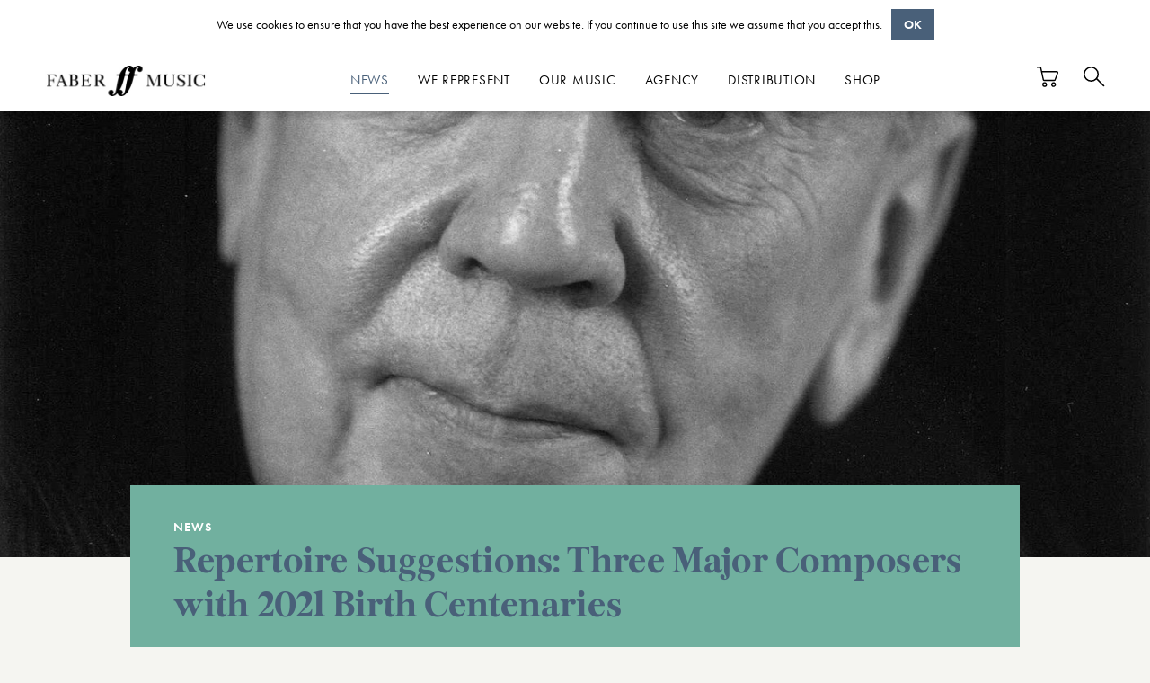

--- FILE ---
content_type: text/html; charset=utf-8
request_url: https://www.fabermusic.com/news/repertoire-suggestions-three-major-composers-with-2021-birth-centenaries22012021
body_size: 16080
content:
<!DOCTYPE html><html lang="en"><head><link rel="preconnect" href="https://use.typekit.net" crossorigin=""><link rel="preconnect" href="https://fonts.gstatic.com" crossorigin="">
    <script>
      window.dataLayer = window.dataLayer || [];
      function gtag() {
        dataLayer.push(arguments);
      }
    </script>
    <!-- Google Tag Manager -->
    <script>
      (function (w, d, s, l, i) {
        w[l] = w[l] || [];
        w[l].push({ 'gtm.start': new Date().getTime(), event: 'gtm.js' });
        var f = d.getElementsByTagName(s)[0],
          j = d.createElement(s),
          dl = l != 'dataLayer' ? '&l=' + l : '';
        j.async = true;
        j.src = 'https://www.googletagmanager.com/gtm.js?id=' + i + dl;
        f.parentNode.insertBefore(j, f);
      })(window, document, 'script', 'dataLayer', 'GTM-5MC4MF4');
    </script>
    <!-- End Google Tag Manager -->

    <meta charset="utf-8">

    <base href="/">

    <meta name="viewport" content="width=device-width, initial-scale=1">
    <link rel="icon" type="image/x-icon" href="favicon.ico">
    <style type="text/css">@import url("https://p.typekit.net/p.css?s=1&k=dpp4zbj&ht=tk&f=10884.10885.15586.15587&a=687439&app=typekit&e=css");@font-face {font-family:"futura-pt";src:url("https://use.typekit.net/af/9b05f3/000000000000000000013365/27/l?primer=7cdcb44be4a7db8877ffa5c0007b8dd865b3bbc383831fe2ea177f62257a9191&fvd=n4&v=3") format("woff2"),url("https://use.typekit.net/af/9b05f3/000000000000000000013365/27/d?primer=7cdcb44be4a7db8877ffa5c0007b8dd865b3bbc383831fe2ea177f62257a9191&fvd=n4&v=3") format("woff"),url("https://use.typekit.net/af/9b05f3/000000000000000000013365/27/a?primer=7cdcb44be4a7db8877ffa5c0007b8dd865b3bbc383831fe2ea177f62257a9191&fvd=n4&v=3") format("opentype");font-display:auto;font-style:normal;font-weight:400;font-stretch:normal;}@font-face {font-family:"futura-pt";src:url("https://use.typekit.net/af/cf3e4e/000000000000000000010095/27/l?primer=7cdcb44be4a7db8877ffa5c0007b8dd865b3bbc383831fe2ea177f62257a9191&fvd=i4&v=3") format("woff2"),url("https://use.typekit.net/af/cf3e4e/000000000000000000010095/27/d?primer=7cdcb44be4a7db8877ffa5c0007b8dd865b3bbc383831fe2ea177f62257a9191&fvd=i4&v=3") format("woff"),url("https://use.typekit.net/af/cf3e4e/000000000000000000010095/27/a?primer=7cdcb44be4a7db8877ffa5c0007b8dd865b3bbc383831fe2ea177f62257a9191&fvd=i4&v=3") format("opentype");font-display:auto;font-style:italic;font-weight:400;font-stretch:normal;}@font-face {font-family:"futura-pt";src:url("https://use.typekit.net/af/c4c302/000000000000000000012192/27/l?primer=7cdcb44be4a7db8877ffa5c0007b8dd865b3bbc383831fe2ea177f62257a9191&fvd=n6&v=3") format("woff2"),url("https://use.typekit.net/af/c4c302/000000000000000000012192/27/d?primer=7cdcb44be4a7db8877ffa5c0007b8dd865b3bbc383831fe2ea177f62257a9191&fvd=n6&v=3") format("woff"),url("https://use.typekit.net/af/c4c302/000000000000000000012192/27/a?primer=7cdcb44be4a7db8877ffa5c0007b8dd865b3bbc383831fe2ea177f62257a9191&fvd=n6&v=3") format("opentype");font-display:auto;font-style:normal;font-weight:600;font-stretch:normal;}@font-face {font-family:"futura-pt";src:url("https://use.typekit.net/af/1b297b/000000000000000000012193/27/l?primer=7cdcb44be4a7db8877ffa5c0007b8dd865b3bbc383831fe2ea177f62257a9191&fvd=i6&v=3") format("woff2"),url("https://use.typekit.net/af/1b297b/000000000000000000012193/27/d?primer=7cdcb44be4a7db8877ffa5c0007b8dd865b3bbc383831fe2ea177f62257a9191&fvd=i6&v=3") format("woff"),url("https://use.typekit.net/af/1b297b/000000000000000000012193/27/a?primer=7cdcb44be4a7db8877ffa5c0007b8dd865b3bbc383831fe2ea177f62257a9191&fvd=i6&v=3") format("opentype");font-display:auto;font-style:italic;font-weight:600;font-stretch:normal;}.tk-futura-pt{font-family:"futura-pt",sans-serif;}</style>

    <style type="text/css">@font-face{font-family:'Material Icons';font-style:normal;font-weight:400;src:url(https://fonts.gstatic.com/s/materialicons/v145/flUhRq6tzZclQEJ-Vdg-IuiaDsNcIhQ8tQ.woff2) format('woff2');}.material-icons{font-family:'Material Icons';font-weight:normal;font-style:normal;font-size:24px;line-height:1;letter-spacing:normal;text-transform:none;display:inline-block;white-space:nowrap;word-wrap:normal;direction:ltr;-webkit-font-feature-settings:'liga';-webkit-font-smoothing:antialiased;}</style>

    <script>
      WebFontConfig = {
        google: {
          families: ['Roboto:100,100i,300,300i,400,400i,500,500i,700,700i'],
        },
      };

      (function (d) {
        var wf = d.createElement('script'),
          s = d.scripts[0];
        wf.src =
          'https://ajax.googleapis.com/ajax/libs/webfont/1.6.26/webfont.js';
        wf.async = true;
        s.parentNode.insertBefore(wf, s);
      })(document);
    </script>
  <style>:root{--swiper-theme-color:#007aff}:root{--swiper-navigation-size:44px}html{line-height:1.15;-webkit-text-size-adjust:100%}body{margin:0}*{box-sizing:border-box}*:before,*:after{box-sizing:inherit}html{height:100%;font-size:62.5%;background-color:#f5f5f1;color:#454d51}body{display:flex;flex-flow:column}body,app-root{min-height:100vh}body{font-weight:400;font-size:2rem;line-height:1.5;font-family:sans-serif;margin-left:auto;margin-right:auto}body{font-size:14px;max-width:2000px;margin:0 auto;font-family:futura-pt,sans-serif;font-weight:400;line-height:1.5}@media screen and (min-width: 768px){body{font-size:calc(14px + 2 * ((100vw - 768px) / 412))}}@media screen and (min-width: 1180px){body{font-size:16px}}</style><style>:root{--swiper-theme-color:#007aff}:root{--swiper-navigation-size:44px}@media (min-width: 1024px){.desktop-hidden{display:none!important}}html{line-height:1.15;-webkit-text-size-adjust:100%}body{margin:0}main{display:block}h1{font-size:2em;margin:.67em 0}a{background-color:transparent}strong{font-weight:bolder}button,input{font-family:inherit;font-size:100%;line-height:1.15;margin:0}button,input{overflow:visible}button{text-transform:none}button,[type=submit]{-webkit-appearance:button}button::-moz-focus-inner,[type=submit]::-moz-focus-inner{border-style:none;padding:0}button:-moz-focusring,[type=submit]:-moz-focusring{outline:1px dotted ButtonText}[type=search]{-webkit-appearance:textfield;outline-offset:-2px}[type=search]::-webkit-search-decoration{-webkit-appearance:none}article,footer,header,main,nav,section{display:block}button{border-width:0;border-radius:0}input{font-family:inherit}svg{display:block;max-width:100%}svg{max-height:100%}svg:not(:root){overflow:visible}input[type=search]{-webkit-appearance:none}[class^=icon--]:before{margin-right:.25em}[class^=icon--]:after{margin-left:.25em}.icon--search{background-position:center center;background-size:contain;background-repeat:no-repeat;display:inline-block}.icon--search:before{display:inline-block;width:24px;content:url("data:image/svg+xml,%3Csvg xmlns='http://www.w3.org/2000/svg' width='24.43' height='23.43' viewBox='0 0 24.43 23.43'%3E%3Cg%3E%3Cpath fill='%23000000' d='M8.8,17.6a8.8,8.8,0,1,1,8.8-8.8A8.8,8.8,0,0,1,8.8,17.6Zm0-1.6A7.2,7.2,0,1,0,1.6,8.8,7.2,7.2,0,0,0,8.8,16Z'/%3E%3Cpolygon fill='%23000000' points='14.17 14.3 15.3 13.17 24.43 22.3 23.3 23.43 14.17 14.3'/%3E%3C/g%3E%3C/svg%3E")}.icon--basket{background-position:center center;background-size:contain;background-repeat:no-repeat;display:inline-block}.icon--basket:before{display:inline-block;width:26px;content:url("data:image/svg+xml,%3Csvg xmlns='http://www.w3.org/2000/svg' width='24' height='23' viewBox='0 0 24.25 22.79'%3E%3Cg%3E%3Cpath d='M0,.7H4.32l3.05,14a1,1,0,0,0,1,.79H19.6a1,1,0,0,0,.94-.65L23.49,7a1,1,0,0,0-.58-1.29.92.92,0,0,0-.36-.07h-17' fill='none' stroke='%23000000' stroke-width='1.4'/%3E%3Ccircle cx='8.87' cy='20.09' r='2' fill='none' stroke='%23000000' stroke-width='1.4'/%3E%3Ccircle cx='18.87' cy='20.09' r='2' fill='none' stroke='%23000000' stroke-width='1.4'/%3E%3C/g%3E%3C/svg%3E")}.icon--search{background-position:center center;background-size:contain;background-repeat:no-repeat;display:inline-block}.icon--search:before{display:inline-block;width:24px;content:url("data:image/svg+xml,%3Csvg xmlns='http://www.w3.org/2000/svg' width='24.43' height='23.43' viewBox='0 0 24.43 23.43'%3E%3Cg%3E%3Cpath fill='%23000000' d='M8.8,17.6a8.8,8.8,0,1,1,8.8-8.8A8.8,8.8,0,0,1,8.8,17.6Zm0-1.6A7.2,7.2,0,1,0,1.6,8.8,7.2,7.2,0,0,0,8.8,16Z'/%3E%3Cpolygon fill='%23000000' points='14.17 14.3 15.3 13.17 24.43 22.3 23.3 23.43 14.17 14.3'/%3E%3C/g%3E%3C/svg%3E")}.icon--menu{background-position:center center;background-size:contain;background-repeat:no-repeat;display:inline-block}.icon--menu:before{display:inline-block;width:24px;content:url("data:image/svg+xml,%3Csvg xmlns='http://www.w3.org/2000/svg' viewBox='0 0 19.08 14.42'%3E%3Cg%3E%3Crect fill='%23000000' x='0.25' width='18.58' height='1.83'/%3E%3Cellipse cx='0.25' cy='0.92' rx='0.25' ry='0.92'/%3E%3Cellipse cx='18.83' cy='0.92' rx='0.24' ry='0.92'/%3E%3Crect fill='%23000000' x='0.25' y='6.29' width='18.58' height='1.83'/%3E%3Cellipse cx='0.25' cy='7.21' rx='0.25' ry='0.92'/%3E%3Cellipse cx='18.84' cy='7.21' rx='0.24' ry='0.92'/%3E%3Crect fill='%23000000' x='0.25' y='12.58' width='18.58' height='1.83'/%3E%3Cellipse cx='0.25' cy='13.5' rx='0.25' ry='0.92'/%3E%3Cellipse cx='18.84' cy='13.5' rx='0.24' ry='0.92'/%3E%3C/g%3E%3C/svg%3E")}[role=banner] .icon--basket,[role=banner] .icon--search,[role=banner] .icon--menu{font-size:0}@supports (filter: brightness(1)){[role=banner] .icon--basket,[role=banner] .icon--search,[role=banner] .icon--menu{filter:brightness(1)}}@supports (filter: brightness(1)){[role=banner] .icon--basket:hover,[role=banner] .icon--basket:focus,[role=banner] .icon--search:hover,[role=banner] .icon--search:focus,[role=banner] .icon--menu:hover,[role=banner] .icon--menu:focus{filter:invert(34%) sepia(14%) saturate(1042%) hue-rotate(171deg) brightness(99%) contrast(89%)}}@media (min-width: 1024px){[role=banner] .icon--menu{display:none}}[role=banner] .icon--menu{font-size:inherit}[class*=icon--social]{font-size:0;background-position:center center;background-size:contain;background-repeat:no-repeat;display:inline-block}[class*=icon--social]:before{display:inline-block;display:inline-flex;justify-content:center;align-items:center;width:40px;height:40px;font-size:1em;background:#496079;border-radius:50%;vertical-align:middle}[class*=icon--social][class*=--twitter]:before{content:url("data:image/svg+xml,%3Csvg xmlns='http://www.w3.org/2000/svg' viewBox='0 0 512 512' width='18' height='18'%3E%3Cpath fill='%23ffffff' d='M459.37 151.716c.325 4.548.325 9.097.325 13.645 0 138.72-105.583 298.558-298.558 298.558-59.452 0-114.68-17.219-161.137-47.106 8.447.974 16.568 1.299 25.34 1.299 49.055 0 94.213-16.568 130.274-44.832-46.132-.975-84.792-31.188-98.112-72.772 6.498.974 12.995 1.624 19.818 1.624 9.421 0 18.843-1.3 27.614-3.573-48.081-9.747-84.143-51.98-84.143-102.985v-1.299c13.969 7.797 30.214 12.67 47.431 13.319-28.264-18.843-46.781-51.005-46.781-87.391 0-19.492 5.197-37.36 14.294-52.954 51.655 63.675 129.3 105.258 216.365 109.807-1.624-7.797-2.599-15.918-2.599-24.04 0-57.828 46.782-104.934 104.934-104.934 30.213 0 57.502 12.67 76.67 33.137 23.715-4.548 46.456-13.32 66.599-25.34-7.798 24.366-24.366 44.833-46.132 57.827 21.117-2.273 41.584-8.122 60.426-16.243-14.292 20.791-32.161 39.308-52.628 54.253z'/%3E%3C/svg%3E")}[class*=icon--social][class*=--youtube]:before{content:url("data:image/svg+xml,%3Csvg xmlns='http://www.w3.org/2000/svg' viewBox='0 0 576 512' width='19.8' height='19.8'%3E%3Cpath fill='%23ffffff' d='M549.655 124.083c-6.281-23.65-24.787-42.276-48.284-48.597C458.781 64 288 64 288 64S117.22 64 74.629 75.486c-23.497 6.322-42.003 24.947-48.284 48.597-11.412 42.867-11.412 132.305-11.412 132.305s0 89.438 11.412 132.305c6.281 23.65 24.787 41.5 48.284 47.821C117.22 448 288 448 288 448s170.78 0 213.371-11.486c23.497-6.321 42.003-24.171 48.284-47.821 11.412-42.867 11.412-132.305 11.412-132.305s0-89.438-11.412-132.305zm-317.51 213.508V175.185l142.739 81.205-142.739 81.201z'/%3E%3C/svg%3E")}[class*=icon--social][class*=--facebook]:before{content:url("data:image/svg+xml,%3Csvg xmlns='http://www.w3.org/2000/svg' viewBox='0 0 264 512' width='18' height='18'%3E%3Cpath fill='%23ffffff' d='M76.7 512V283H0v-91h76.7v-71.7C76.7 42.4 124.3 0 193.8 0c33.3 0 61.9 2.5 70.2 3.6V85h-48.2c-37.8 0-45.1 18-45.1 44.3V192H256l-11.7 91h-73.6v229'/%3E%3C/svg%3E")}[class*=icon--social][class*=--instagram]:before{content:url("data:image/svg+xml,%3Csvg xmlns='http://www.w3.org/2000/svg' viewBox='0 0 512 512' width='18' height='18'%3E%3Cpath fill='%23ffffff' d='M510.9,149.7c0.8,21.3,1.1,56.8,1.1,106.3s-0.6,85.1-1.7,106.9s-4.4,40.6-9.7,56.6c-6.9,19-17.3,35.6-31.4,49.7s-30.7,24.6-49.7,31.4c-16,5.3-34.9,8.6-56.6,9.7S305.5,512,256,512s-85.1-0.6-106.9-1.7s-40.6-4.8-56.6-10.9c-19-6.1-35.6-16.2-49.7-30.3s-24.6-30.7-31.4-49.7c-5.3-16-8.6-34.9-9.7-56.6S0,305.5,0,256s0.6-85.1,1.7-106.9s4.4-40.6,9.7-56.6c6.9-19,17.3-35.6,31.4-49.7s30.7-24.6,49.7-31.4c16-5.3,34.9-8.6,56.6-9.7S206.5,0,256,0s85.1,0.6,106.9,1.7s40.6,4.4,56.6,9.7c19,6.9,35.6,17.3,49.7,31.4s24.6,30.7,31.4,49.7C505.9,108.6,509.3,127.6,510.9,149.7z M456,406.9c4.6-13,7.6-33.5,9.1-61.7c0.8-16.8,1.1-40.4,1.1-70.9v-36.6c0-31.2-0.4-54.9-1.1-70.9c-1.5-29-4.6-49.5-9.1-61.7c-9.1-23.6-25.5-40-49.1-49.1c-12.2-4.6-32.8-7.6-61.7-9.1c-16.8-0.8-40.4-1.1-70.9-1.1h-36.6c-30.5,0-54.1,0.4-70.9,1.1c-28.2,1.5-48.8,4.6-61.7,9.1c-23.6,9.1-40,25.5-49.1,49.1c-4.6,12.2-7.6,32.8-9.1,61.7c-0.8,16.8-1.1,40.4-1.1,70.9v36.6c0,30.5,0.4,54.1,1.1,70.9c1.5,28.2,4.6,48.8,9.1,61.7c9.9,23.6,26.3,40,49.1,49.1c13,4.6,33.5,7.6,61.7,9.1c16.8,0.8,40.4,1.1,70.9,1.1h36.6c31.2,0,54.9-0.4,70.9-1.1c29-1.5,49.5-4.6,61.7-9.1C430.5,446.1,446.9,429.7,456,406.9z M256,124.6c23.6,0,45.5,5.9,65.7,17.7c20.2,11.8,36.2,27.8,48,48c11.8,20.2,17.7,42.1,17.7,65.7s-5.9,45.5-17.7,65.7c-11.8,20.2-27.8,36.2-48,48c-20.2,11.8-42.1,17.7-65.7,17.7s-45.5-5.9-65.7-17.7c-20.2-11.8-36.2-27.8-48-48c-11.8-20.2-17.7-42.1-17.7-65.7s5.9-45.5,17.7-65.7s27.8-36.2,48-48S232.4,124.6,256,124.6z M256,341.7c23.6,0,43.8-8.4,60.6-25.1c16.8-16.8,25.1-37,25.1-60.6s-8.4-43.8-25.1-60.6c-16.8-16.8-37-25.1-60.6-25.1s-43.8,8.4-60.6,25.1s-25.1,37-25.1,60.6s8.4,43.8,25.1,60.6C212.2,333.3,232.4,341.7,256,341.7z M424,118.9c0-8.4-3-15.6-9.1-21.7S401.5,88,393.1,88s-15.6,3-21.7,9.1c-6.1,6.1-9.1,13.3-9.1,21.7s3,15.6,9.1,21.7c6.1,6.1,13.3,9.1,21.7,9.1s15.4-3,21.1-9.1C420,134.5,423.2,127.2,424,118.9z'/%3E%3C/svg%3E")}*{box-sizing:border-box}*:before,*:after{box-sizing:inherit}html{height:100%;font-size:62.5%;background-color:#f5f5f1;color:#454d51}body{display:flex;flex-flow:column}body,app-site,app-root,main{min-height:100vh}@supports (display: grid){app-site{display:grid;grid-template:auto auto 1fr auto/100%}}body{font-weight:400;font-size:2rem;line-height:1.5;font-family:sans-serif;margin-left:auto;margin-right:auto}main{min-height:100%}@font-face{font-family:burgess;src:url(burgess-regular-pro.80e541cb9bd79323.eot);src:url(burgess-regular-pro.80e541cb9bd79323.eot?#iefix) format("embedded-opentype"),url(burgess-regular-pro.1f24534e3c94b86b.woff2) format("woff2"),url(burgess-regular-pro.cf2beac1ca40682c.woff) format("woff"),url(burgess-regular-pro.5d71445bca34703a.ttf) format("truetype");font-weight:400;font-style:normal}@font-face{font-family:burgess;src:url(burgess-italic-pro.a7b67a43fbfcb551.eot);src:url(burgess-italic-pro.a7b67a43fbfcb551.eot?#iefix) format("embedded-opentype"),url(burgess-italic-pro.0c5b3a9f5387d417.woff2) format("woff2"),url(burgess-italic-pro.6150db6c8f349d1b.woff) format("woff"),url(burgess-italic-pro.c94482a74201042c.ttf) format("truetype");font-weight:400;font-style:italic}@font-face{font-family:burgess;src:url(burgess-semibold-italic-pro.11b573fe4eb068f7.eot);src:url(burgess-semibold-italic-pro.11b573fe4eb068f7.eot?#iefix) format("embedded-opentype"),url(burgess-semibold-italic-pro.67ecf59b555e38ab.woff2) format("woff2"),url(burgess-semibold-italic-pro.865abf29c2e2eb7c.woff) format("woff"),url(burgess-semibold-italic-pro.219c3a187944862e.ttf) format("truetype");font-weight:500;font-style:italic}@font-face{font-family:burgess;src:url(burgess-semibold-pro.7d5fd8a71b431987.eot);src:url(burgess-semibold-pro.7d5fd8a71b431987.eot?#iefix) format("embedded-opentype"),url(burgess-semibold-pro.4c0790a16cce090c.woff2) format("woff2"),url(burgess-semibold-pro.623001e48d0288e1.woff) format("woff"),url(burgess-semibold-pro.337db65a650cdbb0.ttf) format("truetype");font-weight:500;font-style:normal}@font-face{font-family:burgess;src:url(burgess-bold-italic-pro.686914d899a68367.eot);src:url(burgess-bold-italic-pro.686914d899a68367.eot?#iefix) format("embedded-opentype"),url(burgess-bold-italic-pro.e8c6985456f9bbcf.woff2) format("woff2"),url(burgess-bold-italic-pro.495718440678bf75.woff) format("woff"),url(burgess-bold-italic-pro.87274c23bf63b2b7.ttf) format("truetype");font-weight:600;font-style:italic}@font-face{font-family:burgess;src:url(burgess-bold-pro.682013e3373f9bb1.eot);src:url(burgess-bold-pro.682013e3373f9bb1.eot?#iefix) format("embedded-opentype"),url(burgess-bold-pro.a49ab0cdb26ab62e.woff2) format("woff2"),url(burgess-bold-pro.e104ddcbe417b8ec.woff) format("woff"),url(burgess-bold-pro.a70499bb683e8c5d.ttf) format("truetype");font-weight:600;font-style:normal}body{font-size:14px;max-width:2000px;margin:0 auto;font-family:futura-pt,sans-serif;font-weight:400;line-height:1.5}@media screen and (min-width: 768px){body{font-size:calc(14px + 2 * ((100vw - 768px) / 412))}}@media screen and (min-width: 1180px){body{font-size:16px}}h1,h2{margin:0 0 .5em;font-family:burgess,serif;font-weight:700}h1{font-size:2.25em;line-height:.9166666667}h2{font-size:2em;line-height:1.2352941176}p{margin:0 0 1em}a{-webkit-text-decoration-skip:ink;text-decoration-skip-ink:auto}p a,app-news-article-template .post a{color:#71b09f}p a:hover,p a:focus,app-news-article-template .post a:hover,app-news-article-template .post a:focus{color:#f8d268}[class^=wrapper]{width:95%;max-width:1180px;margin-left:auto;margin-right:auto}app-header{position:sticky;top:0;left:0;z-index:90}[role=banner]{position:relative;z-index:90;left:0;top:0;max-width:100%;width:100%;background:white}[role=banner] .header__main{position:relative;width:100%}[role=banner] .header__main>div{display:flex;justify-content:space-between}[role=banner] .header__main .inner{width:95%;max-width:1180px;margin-left:auto;margin-right:auto}[role=banner] .header__main:after{content:"";position:absolute;top:100%;left:0;width:100%;height:10px;background:linear-gradient(to bottom,rgba(0,0,0,.15) 0%,rgba(0,0,0,0) 100%);z-index:2}@media (min-width: 1024px){[role=banner] .inner{width:95%;max-width:1180px;margin-left:auto;margin-right:auto;justify-content:flex-start}}[role=banner] .logo{flex-shrink:0;width:39px;height:4em;margin-right:auto;display:flex}[role=banner] .logo svg{height:auto;order:-1}@media (min-width: 768px){[role=banner] .logo{align-self:center;width:180px;background-size:contain;background-repeat:no-repeat;background-position:center;background-image:url(logo.eb63a02cfaacd47d.png)}[role=banner] .logo svg{display:none}}@media (min-width: 1024px){[role=banner] .logo{max-width:16%}}.header__title{font-size:1.2rem;font-weight:400;text-transform:uppercase;align-self:center;margin-left:1em;margin-right:1em;line-height:1}@media (min-width: 600px){.header__title{font-size:1.4rem}}@media (min-width: 768px){.header__title{font-size:1.2em}}@media (min-width: 1024px){.header__title{display:none}}[role=contentinfo]{background-color:#454d51;line-height:1.6;padding:3em 0;font-size:1.1em}[role=contentinfo]{color:#fff}[role=contentinfo] a{color:inherit}[role=contentinfo]>.wrapper{position:relative}@media (min-width: 768px){[role=contentinfo]>.wrapper{display:flex;justify-content:space-between}}[role=contentinfo] a{color:#fff;text-decoration:none}[role=contentinfo] a:hover,[role=contentinfo] a:focus{text-decoration:underline}.footer__end{border-width:0;border-top:1px dashed #83888b;border-collapse:separate;min-width:33%;padding-top:2em;margin-top:1.5em;text-align:center}@media (min-width: 768px){.footer__end{padding-top:0;margin-top:0;border-width:0;text-align:left;margin-left:3%}}.footer__end .social{justify-content:center}@media (min-width: 768px){.footer__end .social{justify-content:flex-start}}.footer__copy{font-size:1.4rem;color:#999}@keyframes fade-in{0%{opacity:0}to{opacity:1}}nav ul{display:block;list-style-type:none}nav a{text-decoration:none;cursor:pointer}.icon--menu{-webkit-user-select:none;user-select:none}.nav--primary{line-height:1.2}@media (max-width: 1023.5px){.nav--primary{box-shadow:0 0 0 2000px #00000040,0 0 6px #00000080;position:fixed;top:0;right:0;z-index:91;height:100vh;padding:2em 5em 2em 2em;width:300px;max-width:100vw;overflow:hidden;overflow-y:auto;background:white;-webkit-overflow-scrolling:touch;animation:fade-in .3s}.nav--primary:not(.active){display:none}.nav--primary .icon--basket,[role=banner] .nav--primary .icon--basket{font-size:inherit}.nav--primary .icon--basket:before,[role=banner] .nav--primary .icon--basket:before{margin-right:1em;vertical-align:middle}.nav--primary__extra a{text-transform:none}}@media (min-width: 1024px){.nav--primary{display:block}.nav--primary a{white-space:nowrap}}.nav--primary>ul{padding:0;margin:0}.nav--primary>ul+ul{border-width:0;border-top:1px dashed #888;border-collapse:separate;margin-top:1em;padding-top:1em}@media (min-width: 1024px){.nav--primary>ul{display:inline-flex;height:100%}}.nav--primary>ul>li{padding:1.2em .1em;font-size:1.5rem;color:#000;text-transform:uppercase;list-style-type:none}@media (min-width: 1024px){.nav--primary>ul>li:first-child{display:none}}.nav--primary>ul>li>a{padding-bottom:.5rem;color:inherit;letter-spacing:.05em;font-weight:500;position:relative;z-index:10}.nav--primary>ul>li .active{color:#496079;border-bottom:1px solid}@media (min-width: 1024px){.nav--primary>ul{padding-right:1.5vw}.nav--primary>ul>li{padding:2vw 0 2vw 2vw}}@media (min-width: 1200px){.nav--primary>ul>li{padding:2vw 0 2vw 2.5vw}}@media (min-width: 1600px){.nav--primary>ul{padding-right:1.6em}.nav--primary>ul>li{padding:2.7em 0 2.7em 3.2em}}.nav--header-actions{margin-left:auto;border-left:1px solid #eaeaea;display:flex;align-items:center}.nav--header-actions>ul{display:inline-flex;align-items:center;padding-left:0}.nav--header-actions a{margin-left:2.6rem}.nav--secondary{width:100%}.nav--secondary ul{padding:0;margin:.5em auto 0}.nav--secondary li{min-width:33.3%;padding:.25em 0;margin:0;font-size:1.1em;text-transform:none}.nav--secondary a{display:block;color:inherit;font-size:1.6rem}.nav--secondary a:focus,.nav--secondary a:hover,.nav--secondary a:active{text-decoration:underline}.nav--secondary .inner{justify-content:space-between}.nav--secondary .toggle{display:flex;padding-right:1em;padding-left:1em}.nav--secondary .toggle:hover,.nav--secondary .toggle:focus{text-decoration:none}@media (min-width: 768px){.nav--secondary a{display:inline-block;padding:.25em 0;font-size:1em}.nav--secondary .toggle{display:none}.nav--secondary .toggle-target{display:block!important}}@media (min-width: 1024px){.nav--secondary{padding:2em 0;position:absolute;z-index:10;top:100%;left:0;background:#df5365;display:none}.nav--secondary a{color:#fff}.nav--secondary ul{display:flex;flex-flow:wrap;margin-top:0}.nav--secondary ul:after{content:"";min-width:33.3%}}.nav--footer{flex-grow:1}.nav--footer ul,.nav--footer li{padding:0;margin:0}.nav--footer ul{width:100%;columns:2}.nav--footer li,.nav--footer a{color:#71b09f;padding:.3rem 0}.nav--footer a{display:inline-block}[type=submit]{display:inline-block;padding:1.1em 2em;margin:0 .5em .5em 0;border:1px solid;border-radius:4em;cursor:pointer;text-decoration:none;line-height:.9;-webkit-user-select:none;user-select:none;outline:none;text-align:center;text-transform:uppercase;font-weight:700;font-size:.9em;color:#fff;background-color:#000;border-color:#000}[type=submit]:before{margin-right:.25em}[type=submit]:after{margin-left:.25em}[type=submit]:hover,[type=submit]:active,[type=submit]:focus{color:#454d51;background-color:#f5f5f1;border-color:#f5f5f1}input:not([type=checkbox]):not([type=radio]){font-size:16px}app-root [type=submit]{margin-left:0}app-root input:not([type=checkbox]):not([type=radio]){width:100%;padding:12px 10px;line-height:1;color:inherit;background:white;border:1px solid #eee;transition:all .1s ease-out;height:2.8em}app-root input:not([type=checkbox]):not([type=radio]):active,app-root input:not([type=checkbox]):not([type=radio]):hover{border-color:#444;outline:none;box-shadow:inset -2px 2px 4px #0003}[class^=banner]{position:relative;z-index:0;display:flex;align-items:center;padding:2em 0;text-align:center}[class^=banner] h1{font-size:.9em;font-family:futura-pt,sans-serif;letter-spacing:.07em;text-transform:uppercase}[class^=banner] h1:only-child{margin-bottom:0}[class^=banner] h2{margin:.5em 0 0;font-size:2em;color:#496079}[class^=banner] .wrapper{margin:auto;position:relative;z-index:20}[class^=banner] .wrapper:empty{display:none}@media (min-width: 768px){[class^=banner]{padding:4em 0}}.banner--textbox{background-color:transparent;padding-top:0;padding-bottom:0;text-align:left;color:#fff;display:block}.banner--textbox h1{font-weight:700;margin-top:0;margin-bottom:.7em}.banner--textbox h2{margin-top:0;margin-bottom:.35em}.banner--textbox .wrapper{max-width:990px;padding:2.5em 3em;display:block;background-color:#71b09f;margin-top:-3em}.banner--textbox .image_wrapper{background-position:center;background-size:cover;background-repeat:no-repeat;height:31em;width:100%}@media (min-width: 768px){.banner--textbox h2{font-size:2.5em}.banner--textbox .wrapper{margin-top:-5em}}.search{position:relative;display:flex;color:inherit;background:white;border:1px solid #eee}.search input:not([type=checkbox]):not([type=radio]){flex-grow:1;width:auto;min-width:0;background:none;border:0}.search [type=submit]{width:2em}.search [type=submit]{background-position:center center;background-size:contain;background-repeat:no-repeat;display:inline-block;display:block;width:3.6rem;font-size:0;background:none;border:0}.search [type=submit]:before{display:inline-block;width:24px;content:url("data:image/svg+xml,%3Csvg xmlns='http://www.w3.org/2000/svg' width='24.43' height='23.43' viewBox='0 0 24.43 23.43'%3E%3Cg%3E%3Cpath fill='%23000000' d='M8.8,17.6a8.8,8.8,0,1,1,8.8-8.8A8.8,8.8,0,0,1,8.8,17.6Zm0-1.6A7.2,7.2,0,1,0,1.6,8.8,7.2,7.2,0,0,0,8.8,16Z'/%3E%3Cpolygon fill='%23000000' points='14.17 14.3 15.3 13.17 24.43 22.3 23.3 23.43 14.17 14.3'/%3E%3C/g%3E%3C/svg%3E")}.search [type=submit]:before{width:1.8rem;margin:.9rem;filter:brightness(.3)}.header__search{position:absolute;top:0;right:0;left:0;z-index:91;padding:5em 0 2em;background:white;animation:fade-in .3s;box-shadow:0 0 0 2000px #00000040,0 0 6px #00000080}.header__search div{margin-bottom:2em}.header__search .inner{margin-bottom:0;display:block}.header__search:not(.active){display:none}@media (min-width: 768px){.header__search{padding-bottom:5em}}.social{display:flex;text-transform:uppercase;align-content:center;align-items:center;font-weight:500;font-size:1.4rem;margin-bottom:1.5em}.social a{display:block;margin:.25rem}.social a:first-of-type{margin-left:1.5rem}.toggle{cursor:pointer;-webkit-user-select:none;user-select:none}.toggle-target{display:none}.dropdown{display:flex;justify-content:space-between;text-decoration:none}.dropdown:after{content:url("data:image/svg+xml,%3Csvg xmlns='http://www.w3.org/2000/svg'  width='1.1em' height='1.1em' viewBox='0 0 320 512'%3E%3Cpath d='M151.5 347.8L3.5 201c-4.7-4.7-4.7-12.3 0-17l19.8-19.8c4.7-4.7 12.3-4.7 17 0L160 282.7l119.7-118.5c4.7-4.7 12.3-4.7 17 0l19.8 19.8c4.7 4.7 4.7 12.3 0 17l-148 146.8c-4.7 4.7-12.3 4.7-17 0z'/%3E%3C/svg%3E")}.nav--secondary .dropdown{margin-top:-1.1em;-webkit-user-select:none;user-select:none;color:#fff}.nav--secondary .dropdown:after{color:#000}.post{position:relative;z-index:0}.post section{margin:2em auto;width:95%}.post .wrapper{display:flex;flex-flow:column;width:100%}@media (min-width: 768px){.post section{max-width:38em;margin-top:3.3em;margin-bottom:3.3em}.post .wrapper{width:95%;flex-flow:row;order:2}.post .wrapper section:not(:only-child){margin-left:0}}app-basket-link,app-search{display:flex;align-self:center}@media (min-width: 1180px){app-basket-link,app-search{display:block}}app-basket-link{position:relative}</style><link rel="stylesheet" href="styles.b5b0dbc549162017.css" media="print" onload="this.media='all'"><noscript><link rel="stylesheet" href="styles.b5b0dbc549162017.css"></noscript><title>Repertoire Suggestions: Three Major Composers with 2021 Birth Centenaries | Faber Music</title><meta property="og:title" content="Repertoire Suggestions: Three Major Composers with 2021 Birth Centenaries | Faber Music"><meta name="description" content="2021 marks 100 years since the birth of Malcolm Arnold, Astor Piazzolla and Robert Simpson."><meta property="og:description" content="2021 marks 100 years since the birth of Malcolm Arnold, Astor Piazzolla and Robert Simpson."><meta property="og:image" content="https://works-files.s3.amazonaws.com/0bc21a81-994c-4263-8ede-4df6d277ebb4"><meta property="og:type" content="website"><meta property="og:locale" content="en_GB"><meta property="og:url" content="/news/repertoire-suggestions-three-major-composers-with-2021-birth-centenaries22012021"><style ng-transition="serverApp">.part-list[_ngcontent-sc39]{min-height:1em;height:100%}.part-list[_ngcontent-sc39]   .part-item[_ngcontent-sc39]{outline:#ccc dashed 1px}.part-list[_ngcontent-sc39]   .part-item[_ngcontent-sc39]:after, .part-list[_ngcontent-sc39]   .part-item[_ngcontent-sc39]:before{content:" ";display:table}.part-list[_ngcontent-sc39]   .cdk-drag-preview[_ngcontent-sc39]{box-sizing:border-box;border-radius:4px;box-shadow:0 5px 5px -3px rgba(0,0,0,.2),0 8px 10px 1px rgba(0,0,0,.14),0 3px 14px 2px rgba(0,0,0,.12)}.cdk-drag-placeholder[_ngcontent-sc39]{opacity:0}.cdk-drag-animating[_ngcontent-sc39]{-webkit-transition:-webkit-transform 250ms cubic-bezier(0,0,.2,1);transition:transform 250ms cubic-bezier(0,0,.2,1);transition:transform 250ms cubic-bezier(0,0,.2,1),-webkit-transform 250ms cubic-bezier(0,0,.2,1)}</style></head>
  <body>
    <!-- Google Tag Manager (noscript) -->
    <noscript><iframe
        src="https://www.googletagmanager.com/ns.html?id=GTM-5MC4MF4"
        height="0"
        width="0"
        style="display: none; visibility: hidden"
      ></iframe
    ></noscript>
    <!-- End Google Tag Manager (noscript) -->
    <app-root ng-version="13.2.7"><router-outlet></router-outlet><app-site class=""><!----><app-header><header role="banner"><div class="header__main"><div class="inner"><a routerlink="/" aria-label="Faber Music" class="logo" href="/"><svg width="1935.9pt" height="1706.9pt" version="1.0" viewBox="0 0 1935.9 1706.9" xmlns="http://www.w3.org/2000/svg"><g transform="matrix(.1 0 0 -.1 -566.87 1798)"><path d="m17540 17977c-3-3-61-10-130-16-840-76-1685-474-2545-1200-376-318-1119-1153-1626-1827-420-559-660-953-879-1445-55-123-113-242-128-264-71-103-240-160-482-166-66-1-285 7-685 26-66 4-163 12-215 18-52 7-144 12-205 11-133 0-194-22-254-91-49-55-66-118-58-222 11-173 107-270 294-300 32-5 69-7 83-5 50 9 807 12 865 5 94-13 141-29 187-64 52-40 75-78 88-145 [base64] 20-220 140-200 221 8 32 75 104 149 161 178 137 381 442 467 700 68 205 97 473 71 662-24 180-172 427-375 626-202 197-464 329-740 371-122 19-362 13-476-11-276-60-544-210-752-422-150-152-232-267-322-450-91-183-140-346-185-624-26-156-10-395 41-614 74-317 260-637 484-831 141-122 346-238 499-282 479-140 698-179 1022-181 480-4 944 113 1428 359 409 208 751 454 1170 840 146 134 411 404 465 473 12 15 25 27 29 27s11-49 14-108c16-277 122-589 280-826 72-106 231-275 331-350 150-112 305-188 476-232 52-14 124-34 159-45 391-120 872-150 1291-79 534 91 1083 342 1610 739 434 326 922 812 1336 1331 756 946 1538 2288 2069 3555 64 152 80 188 162 380 228 530 572 1595 907 2810 110 397 112 403 195 720 49 183 126 492 181 720 22 94 56 238 76 320 93 389 211 638 374 789 78 72 158 112 252 127 87 14 408 6 668-16 382-32 463-37
              587-33 126 3 129 4 207 42 103 52 193 140 224 221 28 73 29 166 2 264-46 164-113 195-350 160-191-28-377-39-661-39-504 0-717 42-806 158-18 24-42 75-54 113-19 63-21 87-16 237 7 260 51 436 264 1072 82 244 234 621 353 875 431 923 880 1532 1305 1771 148 83 268 118 410 117 126 0 201-22 243-70 54-63 82-130 82-192-1-92-25-129-204-311-225-229-330-368-434-575-154-307-183-619-83-890 85-231 145-333 286-483 193-205 424-332 686-378 136-24 367-15 504 20 226 56 291 87 462 214 434 324 718 749 800 1202 19 101 28 375 14 405-5 11-12 44-16 74-26 223-153 528-328 789-100 148-165 220-282 308-402 303-982 477-1538 461-697-20-1376-255-2097-726-63-41-117-78-120-81-3-4-27-21-55-40-174-117-505-385-673-545-35-33-67-61-72-63-4-2-11 7-15 20-68 238-161 437-304 651-85 128-171 221-284 305-329 245-742 399-1227 458-125 16-461 30-470 21zm119-608c41-9 59-20 95-60 49-54 86-139 86-195 0-20-14-65-30-99-24-50-50-82-127-152-241-221-445-507-547-766-81-206-100-444-52-652 22-93 100-284 149-365 170-279 453-496 742-570 42-11 80-22 85-25s-35-72-89-153c-179-268-331-536-424-747-175-399-196-425-389-474-147-38-266-42-991-35-722 6-767 9-836 51-118 73-168 205-158 418 10 195 48 381 139 665 27 85 66 211 88 280 141 454 431 1121 677 1560 431 768 848 1205 1254 1314 65 18 257 20 328 5zm-1389-4849c310-22 497-58 612-117 90-47 113-89 [base64] 0-253 13-329 68-60 44-88 89-88 143 0 53 36 100 136 179 202 160 396 450 482 721 59 186 67 244 67 490v225l-52 107c-207 429-546 709-979 809-121 28-368 36-479 16-44-8-83-13-87-11-3 2 25 57 64 122 414 689 866 1586 1144 2268 29 72 64 156 78 187 40 86 143 347 192 487 25 69 49 134 53 146 15 36 197 585 240 724 23 74 48 153 56 175 33 95 204 671 307 1035 135 481 225 814 342 1275 77 305 112 448 181 740 88 378 215 640 387 801 92 85 144 114 278 152 251 72 525 95 860 72z"></path></g></svg></a><div class="header__title"></div><nav class="nav--primary"><ul><li><a routerlink="/" routerlinkactive="active" href="/" class="active">Home</a></li><li><a routerlink="/news" routerlinkactive="active" href="/news" class="active">News</a></li><li class=""><a routerlink="/we-represent" routerlinkactive="active" href="/we-represent">We represent</a><app-secondary-nav><nav class="nav--secondary"><a class="toggle dropdown">Choose category</a><div class="nav--secondary__items toggle-target"><!----><ul class="inner"><li><a href="/we-represent">Faber Music</a><!----><!----></li><li><!----><a rel="" target="" href="https://www.faberalt.com">Faber Alt.</a><!----></li><li><!----><a rel="" target="" href="https://www.mannersmcdade.co.uk/">Manners McDade</a><!----></li><!----></ul><!----></div></nav></app-secondary-nav></li><li><a routerlink="/music" routerlinkactive="active" href="/music">Our music</a></li><li><a href="https://www.mannersfaber.com/" target="" rel="">Agency</a></li><li><a routerlink="/distribution" href="/distribution">Distribution</a></li><li class=""><a routerlink="/shop" routerlinkactive="active" href="/shop">Shop</a><app-secondary-nav queryname="productCategories" linkpath="/shop/list"><nav class="nav--secondary"><a class="toggle dropdown">Choose category</a><div class="nav--secondary__items toggle-target"><ul class="inner"><li><a href="/shop/list/songbooks">Songbooks</a></li><li><a href="/shop/list/education">Education</a></li><li><a href="/shop/list/choral-and-vocal">Choral &amp; Vocal</a></li><li><a href="/shop/list/instrumental">Instrumental</a></li><li><a href="/shop/list/piano">Piano</a></li><li><a href="/shop/list/ensemble-and-large-scale">Ensemble &amp; Large Scale</a></li><li><a href="/shop/list/books">Books</a></li><li><a href="/shop/list/downloads">Downloads</a></li><!----></ul><!----><!----></div></nav></app-secondary-nav></li></ul><ul class="desktop-hidden nav--primary__extra"><li><app-basket-link><a routerlink="/shop/basket" class="icon--basket" href="/shop/basket">Your Basket</a><!----><!----><!----></app-basket-link></li></ul></nav><nav class="nav--header-actions"><ul><li><app-basket-link><a routerlink="/shop/basket" class="icon--basket" href="/shop/basket">Your Basket</a><!----><!----><!----></app-basket-link></li><li><app-search><a class="js-toggle-search icon--search">Search</a><div class="header__search"><div class="inner"><div class="search search--nav"><input type="search" placeholder="What are you looking for today?" value="" class="ng-untouched ng-pristine ng-valid"><button type="submit">Search</button></div><!----><!----></div></div></app-search></li><li><a class="js-toggle-nav icon--menu"></a></li></ul></nav></div></div><router-outlet name="header"></router-outlet><!----></header></app-header><router-outlet></router-outlet><app-news-article-template><main><app-banner-textbox><section class="banner--textbox"><div class="image_wrapper" style="background-image:url(https://works-files.s3.amazonaws.com/0bc21a81-994c-4263-8ede-4df6d277ebb4);"></div><div class="wrapper"><h1>News</h1><h2>Repertoire Suggestions: Three Major Composers with 2021 Birth Centenaries</h2> January 22, 2021 <!----></div></section></app-banner-textbox><article class="post post--news"><div class="wrapper"><section><!----><div><p>
	2021 marks the birth centenaries of three major 20th century composers:</p>
<p>
	<strong>Malcolm Arnold</strong>&nbsp; – 21 October</p>
<p>
	<strong>Astor Piazzolla</strong>* – 11 March</p>
<p>
	<strong>Robert Simpson</strong> – 2 March</p>
<p>
	We're delighted to be able to bring you a list of recommended repertoire by all three composers, deliberately selected to be suitable for smaller, distanced ensembles and chamber orchestras in these current times.</p>
<p>
	To view complete listings of ALL works by each composer, including works for larger orchestral forces, please click on these links:</p>
<p>
	<strong>Malcolm Arnold</strong></p>
<p>
	<a href="https://www.fabermusic.com/music?composer=Arnold,%20Malcolm">https://www.fabermusic.com/music?composer=Arnold,%20Malcolm</a></p>
<p>
	<strong>Astor Piazzolla</strong></p>
<p>
	<a href="https://www.fabermusic.com/music?query=piazzolla">https://www.fabermusic.com/music?query=piazzolla</a></p>
<p>
	<strong>Robert Simpson</strong></p>
<p>
	<a href="https://www.fabermusic.com/music?composer=Simpson,%20Robert">https://www.fabermusic.com/music?composer=Simpson,%20Robert</a></p>
<p>
	Otherwise, do please peruse the list below where you will also find viewable links to online scores and recordings where available. Do please contact us for perusal materials if they are not showing below. In most cases we will be able to get these to you in digital formats.</p>
<p>
	*Please note that the Piazzolla works are available from Faber Music Ltd as a result of our representation of the Warner Chappell Music Hire Library.&nbsp; As a result, we are only able to supply these outside North America.</p>
<p>
	<strong>Chamber Orchestra</strong></p>
<p>
	MALCOLM ARNOLD</p>
<p>
	<strong><a href="https://www.fabermusic.com/music/larch-trees-695">Larch Trees</a></strong> (1943) 9’</p>
<p>
	<a href="https://www.fabermusic.com/music/larch-trees-695/score">https://www.fabermusic.com/music/larch-trees-695/score</a></p>
<p>
	<a href="https://open.spotify.com/track/4de8GzZuuTnMLjgsQ2nJfw?si=gdqjTXIgRS2y7g55dzLHfA">https://open.spotify.com/track/4de8GzZuuTnMLjgsQ2nJfw?si=gdqjTXIgRS2y7g55dzLHfA</a></p>
<p>
	&nbsp;</p>
<p>
	<strong><a href="https://www.fabermusic.com/music/variations-for-orchestra-731">Variations for Orchestra</a></strong> (1977) 13’</p>
<p>
	<a href="https://www.fabermusic.com/music/variations-for-orchestra-731/score">https://www.fabermusic.com/music/variations-for-orchestra-731/score</a></p>
<p>
	<a href="https://open.spotify.com/track/5cP6ItQsgUdPH0ifDVLXJp?si=SI8SC4yMRB2mEb7dkiPbYQ">https://open.spotify.com/track/5cP6ItQsgUdPH0ifDVLXJp?si=SI8SC4yMRB2mEb7dkiPbYQ</a></p>
<p>
	&nbsp;</p>
<p>
	ASTOR PIAZZOLLA</p>
<p>
	<strong><a href="https://www.fabermusic.com/music/milonga-del-angel">Milonga del Angel</a></strong> (1962) 6’</p>
<p>
	<a href="https://open.spotify.com/track/0PkVJL5TS4su2jjFRyG1UQ?si=3gbjjLHWQQO-TViawo5p3w">https://open.spotify.com/track/0PkVJL5TS4su2jjFRyG1UQ?si=3gbjjLHWQQO-TViawo5p3w</a></p>
<p>
	&nbsp;</p>
<p>
	ROBERT SIMPSON</p>
<p>
	<strong><a href="http://fabermusic.com/music/symphony-no-7-948">Symphony No 7</a></strong> (1977) 28’</p>
<p>
	<a href="https://youtu.be/csGtvTgw2wk">https://youtu.be/csGtvTgw2wk</a></p>
<p>
	&nbsp;</p>
<p>
	<strong>Solo Instrument(s) &amp; Orchestra</strong></p>
<p>
	MALCOLM ARNOLD</p>
<p>
	<strong><a href="https://www.fabermusic.com/music/concerto-for-flute-no-2-725">Flute Concerto No 2</a></strong> (1972) 14’</p>
<p>
	<a href="https://www.fabermusic.com/music/concerto-for-flute-no-2-725/score">https://www.fabermusic.com/music/concerto-for-flute-no-2-725/score</a></p>
<p>
	<a href="https://open.spotify.com/track/3r26yutj0bEmKNdd0KUx3R?si=zAl7ta1NSOSToXcZF_TbWQ">https://open.spotify.com/track/3r26yutj0bEmKNdd0KUx3R?si=zAl7ta1NSOSToXcZF_TbWQ</a></p>
<p>
	&nbsp;</p>
<p>
	<strong><a href="https://www.fabermusic.com/music/recorder-concerto-726">Recorder Concerto</a></strong> (1988) 14’</p>
<p>
	<a href="https://www.fabermusic.com/music/recorder-concerto-726/score">https://www.fabermusic.com/music/recorder-concerto-726/score</a></p>
<p>
	<a href="https://open.spotify.com/track/4rX4l6A9ssTwezRWJP3H8w?si=0sCmf85ITyayOP2XEp43XQ">https://open.spotify.com/track/4rX4l6A9ssTwezRWJP3H8w?si=0sCmf85ITyayOP2XEp43XQ</a></p>
<p>
	&nbsp;</p>
<p>
	<strong><a href="https://www.fabermusic.com/music/concerto-for-viola-729">Viola Concerto</a></strong> (1971) 20’</p>
<p>
	<a href="https://www.fabermusic.com/music/concerto-for-viola-729/score">https://www.fabermusic.com/music/concerto-for-viola-729/score</a></p>
<p>
	<a href="https://open.spotify.com/track/2xvONJrtynWPFP1MhVOWD4?si=HDpoLZalSzm1gPzzuX_cWA">https://open.spotify.com/track/2xvONJrtynWPFP1MhVOWD4?si=HDpoLZalSzm1gPzzuX_cWA</a></p>
<p>
	&nbsp;</p>
<p>
	ASTOR PIAZZOLLA</p>
<p>
	<strong><a href="https://www.fabermusic.com/music/suite-para-oboe">Suite for Oboe &amp; Strings</a></strong> (1949) 14’</p>
<p>
	<a href="https://open.spotify.com/track/4wu2Gc1fAUgeqMkaeveYab?si=HjoBVGusTLK2SHPvl--d5w">https://open.spotify.com/track/4wu2Gc1fAUgeqMkaeveYab?si=HjoBVGusTLK2SHPvl--d5w</a></p>
<p>
	&nbsp;</p>
<p>
	<strong><a href="https://www.fabermusic.com/music/las-cuatro-estaciones-portanas-piano-">The Four Seasons of Buenos Aires (piano and strings)</a></strong> (1964-70) 25’</p>
<p>
	<a href="https://open.spotify.com/track/0azXvOPHYv6ONNCSddK32G?si=1aBhaSPjSNeTKgq1Fq67nw">https://open.spotify.com/track/0azXvOPHYv6ONNCSddK32G?si=1aBhaSPjSNeTKgq1Fq67nw</a></p>
<p>
	&nbsp;</p>
<p>
	<strong><a href="https://www.fabermusic.com/music/las-cuatro-estaciones-portanas-violin-">The Four Seasons of Buenos Aires (violin and strings)</a></strong> (1964-70) 25’</p>
<p>
	<a href="https://open.spotify.com/track/25KdEnQHrc1TeSEpAj7Pt2?si=wSA2seYyTJe29exFW0dmoA">https://open.spotify.com/track/25KdEnQHrc1TeSEpAj7Pt2?si=wSA2seYyTJe29exFW0dmoA</a></p>
<p>
	&nbsp;</p>
<p>
	<strong>Small Orchestra</strong></p>
<p>
	MALCOLM ARNOLD</p>
<p>
	<strong><a href="https://www.fabermusic.com/music/concerto-for-28-players-728">Concerto for 28 Players</a></strong> (1970) 22’</p>
<p>
	<a href="https://open.spotify.com/track/4FCZZzrShvkKUfj8ZvK68K?si=o4hTdNGvSmKJ_3oNeacd0A">https://open.spotify.com/track/4FCZZzrShvkKUfj8ZvK68K?si=o4hTdNGvSmKJ_3oNeacd0A</a></p>
<p>
	&nbsp;</p>
<p>
	ASTOR PIAZZOLLA</p>
<p>
	<strong><a href="https://www.fabermusic.com/music/fuga-y-misterio">Fuga Y Misterio</a></strong> (1968) 4’</p>
<p>
	<a href="https://open.spotify.com/track/0rOK4yCz9Z2j2jR2NR4xWx?si=DUnm2l_-SpSw9wLAe5ffbA">https://open.spotify.com/track/0rOK4yCz9Z2j2jR2NR4xWx?si=DUnm2l_-SpSw9wLAe5ffbA</a></p>
<p>
	&nbsp;</p>
<p>
	<strong><a href="https://www.fabermusic.com/music/sinfonietta">Sinfonietta</a></strong> (1953) 14’</p>
<p>
	<a href="https://open.spotify.com/track/3W50RI3PbTVWDKMa4vYy0S?si=M1wdHmZ2QbCRGNFZEXXzDQ">https://open.spotify.com/track/3W50RI3PbTVWDKMa4vYy0S?si=M1wdHmZ2QbCRGNFZEXXzDQ</a></p>
<p>
	&nbsp;</p>
<p>
	<strong><a href="https://www.fabermusic.com/music/tangazo">Tangazo</a></strong> (1968-9) 13’</p>
<p>
	<a href="https://open.spotify.com/track/3GT0bZOLP6BVZVSkrq7NpD?si=VshvXeqqRP2-50pAcCnz7g">https://open.spotify.com/track/3GT0bZOLP6BVZVSkrq7NpD?si=VshvXeqqRP2-50pAcCnz7g</a></p>
<p>
	&nbsp;</p>
<p>
	<strong><a href="https://www.fabermusic.com/music/tristeza-de-un-doble-a">Tristeza De Un Doble A</a></strong> (1968) 7’</p>
<p>
	<a href="https://open.spotify.com/track/6k7MYhbVit4C3EYCZY20M9?si=wmuiTZ6DSSO4caPaUAaH6A">https://open.spotify.com/track/6k7MYhbVit4C3EYCZY20M9?si=wmuiTZ6DSSO4caPaUAaH6A</a></p>
<p>
	&nbsp;</p>
<p>
	<strong>String Orchestra</strong></p>
<p>
	MALCOLM ARNOLD</p>
<p>
	<strong><a href="https://www.fabermusic.com/music/concerto-for-two-violins-and-string-orchestra-727">Concerto for Two Violins and Strings</a></strong> (1962) 17’</p>
<p>
	<a href="https://www.fabermusic.com/music/concerto-for-two-violins-and-string-orchestra-727/score">https://www.fabermusic.com/music/concerto-for-two-violins-and-string-orchestra-727/score</a></p>
<p>
	<a href="https://open.spotify.com/track/7bPLnRrlz6vgpfNXiIcJkg?si=qbGs-TNTRnKsF4rNL2xmDQ">https://open.spotify.com/track/7bPLnRrlz6vgpfNXiIcJkg?si=qbGs-TNTRnKsF4rNL2xmDQ</a></p>
<p>
	&nbsp;</p>
<p>
	<strong><a href="https://www.fabermusic.com/music/sonata-for-strings-4427">Sonata for Strings</a></strong> (arr D Matthews after String Quartet No 2) (2005) 29’</p>
<p>
	<a href="https://www.fabermusic.com/music/sonata-for-strings-4427/score">https://www.fabermusic.com/music/sonata-for-strings-4427/score</a></p>
<p>
	<a href="https://open.spotify.com/track/5FzJVWektJz3OQxG2B5mSG?si=l6LXj87LRKWf0f140PGr_g">https://open.spotify.com/track/5FzJVWektJz3OQxG2B5mSG?si=l6LXj87LRKWf0f140PGr_g</a></p>
<p>
	&nbsp;</p>
<p>
	ASTOR PIAZZOLLA</p>
<p>
	<strong><a href="https://www.fabermusic.com/music/contemplacion-y-danza">Contemplacion Y Danza</a></strong> (1951) 6’</p>
<p>
	<a href="https://open.spotify.com/track/63JvZ8pIRAKsHBD1TZqDNn?si=B_8l_H0-TcCwvWG06sbr6w">https://open.spotify.com/track/63JvZ8pIRAKsHBD1TZqDNn?si=B_8l_H0-TcCwvWG06sbr6w</a></p>
<p>
	&nbsp;</p>
<p>
	<strong><a href="https://www.fabermusic.com/music/coral-y-canyengue">Coral Y Canyengue</a></strong> (1952) 6’</p>
<p>
	<a href="https://open.spotify.com/track/0LoP0x5gQQDrzxa8O6EeZs?si=DUxFkf_XQkOZLqoYCEkWNQ">https://open.spotify.com/track/0LoP0x5gQQDrzxa8O6EeZs?si=DUxFkf_XQkOZLqoYCEkWNQ</a></p>
<p>
	&nbsp;</p>
<p>
	<strong><a href="https://www.fabermusic.com/music/milonga-en-re">Milonga En Re</a></strong> (1970) 4’</p>
<p>
	<a href="https://open.spotify.com/track/0H3u5TsrrSeFEdYpV3qG3W?si=qnN5lqRCSLy9JZgMsnaMjQ">https://open.spotify.com/track/0H3u5TsrrSeFEdYpV3qG3W?si=qnN5lqRCSLy9JZgMsnaMjQ</a></p>
<p>
	&nbsp;</p>
<p>
	<strong><a href="https://www.fabermusic.com/music/muerte-del-angel-la-piano-">Muerte del Angel</a></strong> (1962) 3½’</p>
<p>
	<a href="https://open.spotify.com/track/0oWH8wKLEjOKhhNCgpuIcW?si=TMwa34xJSlWp11Tis8OEXw">https://open.spotify.com/track/0oWH8wKLEjOKhhNCgpuIcW?si=TMwa34xJSlWp11Tis8OEXw</a></p>
<p>
	&nbsp;</p>
<p>
	<strong>Chamber Ensemble</strong></p>
<p>
	MALCOLM ARNOLD</p>
<p>
	<strong><a href="https://www.fabermusic.com/music/brass-quintet-no-2-752">Brass Quintet No 2</a></strong> (1987) 8’</p>
<p>
	<a href="https://www.fabermusic.com/music/brass-quintet-no-2-752/score">https://www.fabermusic.com/music/brass-quintet-no-2-752/score</a></p>
<p>
	<a href="https://open.spotify.com/track/2otRiXbdOJvfqRCdsnQUuX?si=mrkWU052R0GKN0gY-JqM_g">https://open.spotify.com/track/2otRiXbdOJvfqRCdsnQUuX?si=mrkWU052R0GKN0gY-JqM_g</a></p>
<p>
	&nbsp;</p>
<p>
	<strong><a href="https://www.fabermusic.com/music/duo-for-flute-and-viola-736">Duo for Flute and Viola</a></strong> (1945) 13’</p>
<p>
	<a href="https://www.fabermusic.com/music/duo-for-flute-and-viola-736/score">https://www.fabermusic.com/music/duo-for-flute-and-viola-736/score</a></p>
<p>
	<a href="https://youtu.be/tHebMO7aCQc">https://youtu.be/tHebMO7aCQc</a></p>
<p>
	&nbsp;</p>
<p>
	<strong><a href="https://www.fabermusic.com/music/oboe-quartet-737">Oboe Quartet</a></strong> (1957) 13’</p>
<p>
	<a href="https://www.fabermusic.com/music/oboe-quartet-737/score">https://www.fabermusic.com/music/oboe-quartet-737/score</a></p>
<p>
	<a href="https://open.spotify.com/track/6q8RR6UdLTg3Yoda6tzcgA?si=PLqpRtGbQmyw-GiuNOfX9A">https://open.spotify.com/track/6q8RR6UdLTg3Yoda6tzcgA?si=PLqpRtGbQmyw-GiuNOfX9A</a></p>
<p>
	&nbsp;</p>
<p>
	<strong><a href="https://www.fabermusic.com/music/symphony-for-brass-753">Symphony for Brass</a></strong> (1978) 25’</p>
<p>
	<a href="https://www.fabermusic.com/music/symphony-for-brass-753/score">https://www.fabermusic.com/music/symphony-for-brass-753/score</a></p>
<p>
	<a href="https://open.spotify.com/track/4nes5swoUCMoXBzFwgpdm4?si=MKhFEmJ7TluJyGmw-j32Ag">https://open.spotify.com/track/4nes5swoUCMoXBzFwgpdm4?si=MKhFEmJ7TluJyGmw-j32Ag</a></p>
<p>
	&nbsp;</p>
<p>
	<strong><a href="https://www.fabermusic.com/music/trevelyan-suite-730">Trevelyan Suite</a></strong> (1967) 8’</p>
<p>
	<a href="https://www.fabermusic.com/music/trevelyan-suite-730/score">https://www.fabermusic.com/music/trevelyan-suite-730/score</a></p>
<p>
	<a href="https://youtu.be/dbagdPpo-a0">https://youtu.be/dbagdPpo-a0</a></p>
<p>
	&nbsp;</p>
<p>
	ASTOR PIAZZOLLA</p>
<p>
	<strong><a href="https://www.fabermusic.com/music/coral-y-canyengue">Coral Y Canyengue</a></strong> (1952) 6’</p>
<p>
	<a href="https://open.spotify.com/track/3qWVnh6IHdCHGGyeDyO8SK?si=RrODymQZRpGmdjiQ_qJyCw">https://open.spotify.com/track/3qWVnh6IHdCHGGyeDyO8SK?si=RrODymQZRpGmdjiQ_qJyCw</a></p>
<p>
	&nbsp;</p>
<p>
	<strong><a href="https://www.fabermusic.com/music/el-tango">El Tango</a></strong> (1987) 6’</p>
<p>
	<a href="https://open.spotify.com/track/3MaeX1UQ1iOqzxjxtzNgCF?si=549RL1gLQcGHFwg_Wytjsg">https://open.spotify.com/track/3MaeX1UQ1iOqzxjxtzNgCF?si=549RL1gLQcGHFwg_Wytjsg</a></p>
<p>
	&nbsp;</p>
<p>
	<strong><a href="http://fabermusic.com/music/milonga-del-angel-chamber-ensemble">Milonga del Angel</a> </strong>(1962) 6’</p>
<p>
	<a href="https://open.spotify.com/track/270gN8lCUjIGzbhb2LTlZN?si=Gr54XOTxQyepsVK6QuSkDw">https://open.spotify.com/track/270gN8lCUjIGzbhb2LTlZN?si=Gr54XOTxQyepsVK6QuSkDw</a></p>
<p>
	&nbsp;</p>
<p>
	<strong><a href="https://www.fabermusic.com/music/tangos-del-diablo">Tangos del Diablo</a></strong> 12’</p>
<p>
	<a href="https://open.spotify.com/track/69JVVhS3xKsd2N6PTO8PRk?si=wiigs8xET3W3Bo0y8QcrDg">https://open.spotify.com/track/69JVVhS3xKsd2N6PTO8PRk?si=wiigs8xET3W3Bo0y8QcrDg</a></p>
<p>
	&nbsp;</p>
<p>
	<strong>String Quartets</strong></p>
<p>
	MALCOLM ARNOLD</p>
<p>
	<strong><a href="https://www.fabermusic.com/music/string-quartet-no-2-735">String Quartet No 2</a> </strong>(1975) 29’</p>
<p>
	<a href="https://www.fabermusic.com/music/string-quartet-no-2-735/score">https://www.fabermusic.com/music/string-quartet-no-2-735/score</a></p>
<p>
	<a href="https://open.spotify.com/track/461V9T4rEMbtHZfnGn3N39?si=NoUQ5-6dR3uPnyP9iTLfQw">https://open.spotify.com/track/461V9T4rEMbtHZfnGn3N39?si=NoUQ5-6dR3uPnyP9iTLfQw</a></p>
<p>
	&nbsp;</p>
<p>
	ROBERT SIMPSON</p>
<p>
	<strong><a href="https://www.fabermusic.com/music/string-quartet-no-8-1287">String Quartet No 8</a></strong> (1979) 32’</p>
<p>
	(recording of one movement only online)</p>
<p>
	<a href="https://www.youtube.com/watch?v=K3MvG2RcxPQ">https://www.youtube.com/watch?v=K3MvG2RcxPQ</a></p>
<p>
	&nbsp;</p>
<p>
	<strong><a href="https://www.fabermusic.com/music/string-quartet-no-9-1288">String Quartet No 9</a> </strong>(32 Variations and Fugue on a Theme of Haydn) (1982) 57’</p>
<p>
	NO ONLINE RECORDING</p>
<p>
	&nbsp;</p>
<p>
	<strong>Solo Instrumental</strong></p>
<p>
	MALCOLM ARNOLD</p>
<p>
	<strong><a href="https://www.fabermusic.com/music/concert-piece-for-percussion-and-piano-738">Concert Piece for Percussion and Piano</a></strong> (1958) 5’</p>
<p>
	<a href="https://www.fabermusic.com/music/concert-piece-for-percussion-and-piano-738/score">https://www.fabermusic.com/music/concert-piece-for-percussion-and-piano-738/score</a></p>
<p>
	<a href="https://www.youtube.com/watch?v=__T74NA3_wI">https://www.youtube.com/watch?v=__T74NA3_wI</a></p>
<p>
	&nbsp;</p>
<p>
	<strong><a href="https://www.fabermusic.com/music/fantasy-for-bassoon-739">Fantasy for Bassoon</a></strong> (1966) 5’</p>
<p>
	<a href="https://open.spotify.com/track/4KrMxg3qR9wbHvzeSACyF3?si=Nj0n0zS1SwycwLRo9vJOtQ">https://open.spotify.com/track/4KrMxg3qR9wbHvzeSACyF3?si=Nj0n0zS1SwycwLRo9vJOtQ</a></p>
<p>
	&nbsp;</p>
<p>
	<strong><a href="https://www.fabermusic.com/music/fantasy-for-cello-740">Fantasy for Cello</a></strong> (1987) 16’</p>
<p>
	<a href="https://www.fabermusic.com/music/fantasy-for-cello-740/score">https://www.fabermusic.com/music/fantasy-for-cello-740/score</a></p>
<p>
	<a href="https://open.spotify.com/track/4pbKPOVr58eDvco6k9LFyH?si=BOXWIbG0Qz6pgJgF4GZ1rQ">https://open.spotify.com/track/4pbKPOVr58eDvco6k9LFyH?si=BOXWIbG0Qz6pgJgF4GZ1rQ</a></p>
<p>
	&nbsp;</p>
<p>
	<strong><a href="https://www.fabermusic.com/music/fantasy-for-clarinet-741">Fantasy for Clarinet</a></strong> (1966) 5’</p>
<p>
	<a href="https://open.spotify.com/track/3lp541JRF5USMleCfDO316?si=BELdyf6RT7W3EFNOWFt01g">https://open.spotify.com/track/3lp541JRF5USMleCfDO316?si=BELdyf6RT7W3EFNOWFt01g</a></p>
<p>
	&nbsp;</p>
<p>
	<strong><a href="https://www.fabermusic.com/music/fantasy-for-descant-recorder">Fantasy for Descant Recorder</a> </strong>(1987) 11’</p>
<p>
	<a href="https://www.fabermusic.com/music/fantasy-for-descant-recorder/score">https://www.fabermusic.com/music/fantasy-for-descant-recorder/score</a></p>
<p>
	<a href="https://open.spotify.com/track/21RuGQfn4KjMYYR85gSHSu?si=tIqKh3bLRx2KtUnYM2NcKQ">https://open.spotify.com/track/21RuGQfn4KjMYYR85gSHSu?si=tIqKh3bLRx2KtUnYM2NcKQ</a></p>
<p>
	&nbsp;</p>
<p>
	<strong><a href="https://www.fabermusic.com/music/fantasy-for-flute-742">Fantasy for Flute</a></strong> (1966) 5’</p>
<p>
	<a href="https://open.spotify.com/track/68NjSinTdiaEh01sVOl6St?si=_SC_6zzLQTOTY-25pjx02g">https://open.spotify.com/track/68NjSinTdiaEh01sVOl6St?si=_SC_6zzLQTOTY-25pjx02g</a></p>
<p>
	&nbsp;</p>
<p>
	<strong><a href="https://www.fabermusic.com/music/fantasy-for-guitar-743">Fantasy for Guitar</a></strong> (1970) 10’</p>
<p>
	<a href="https://www.fabermusic.com/music/fantasy-for-guitar-743/score">https://www.fabermusic.com/music/fantasy-for-guitar-743/score</a></p>
<p>
	<a href="https://open.spotify.com/track/23lAayCBhntab12450VB36?si=rJNqSXdCQUSgqzshncwbLg">https://open.spotify.com/track/23lAayCBhntab12450VB36?si=rJNqSXdCQUSgqzshncwbLg</a></p>
<p>
	&nbsp;</p>
<p>
	<strong><a href="https://www.fabermusic.com/music/fantasy-for-harp-744">Fantasy for Harp</a></strong> (1975) 11’&nbsp;&nbsp;&nbsp;&nbsp;&nbsp;&nbsp;&nbsp;&nbsp;&nbsp;</p>
<p>
	<a href="https://www.fabermusic.com/music/fantasy-for-harp-744/score">https://www.fabermusic.com/music/fantasy-for-harp-744/score</a></p>
<p>
	<a href="https://open.spotify.com/track/3KZLszH4pqnHKJJZxCLBu5?si=H-aard8iSRaoPd10N3_4oQ">https://open.spotify.com/track/3KZLszH4pqnHKJJZxCLBu5?si=H-aard8iSRaoPd10N3_4oQ</a></p>
<p>
	&nbsp;</p>
<p>
	<strong><a href="https://www.fabermusic.com/music/fantasy-for-horn-745">Fantasy for Horn</a></strong> (1966) 5’</p>
<p>
	<a href="https://open.spotify.com/track/2FV32dCEGHDmXpWx3Y0Z1r?si=NTwfqP6FReCdy4o5dpYTsg">https://open.spotify.com/track/2FV32dCEGHDmXpWx3Y0Z1r?si=NTwfqP6FReCdy4o5dpYTsg</a></p>
<p>
	&nbsp;</p>
<p>
	<strong><a href="https://www.fabermusic.com/music/fantasy-for-oboe-746">Fantasy for Oboe</a></strong> (1966) 5’</p>
<p>
	<a href="https://www.fabermusic.com/music/fantasy-for-oboe-746/score">https://www.fabermusic.com/music/fantasy-for-oboe-746/score</a></p>
<p>
	<a href="https://open.spotify.com/track/4CTs8dlDy7CkN4vTG92M9v?si=6_UUdDW4RgKJ18qJ0GolWA">https://open.spotify.com/track/4CTs8dlDy7CkN4vTG92M9v?si=6_UUdDW4RgKJ18qJ0GolWA</a></p>
<p>
	&nbsp;</p>
<p>
	<strong><a href="https://www.fabermusic.com/music/fantasy-for-trombone-748">Fantasy for Trombone</a></strong> (1969) 4’</p>
<p>
	<a href="https://www.fabermusic.com/music/fantasy-for-trombone-748/score">https://www.fabermusic.com/music/fantasy-for-trombone-748/score</a></p>
<p>
	<a href="https://open.spotify.com/track/40P6QN4wO2AV1ijMjEtyI5?si=l5ISVhfFQqWHxz0-fNkWFA">https://open.spotify.com/track/40P6QN4wO2AV1ijMjEtyI5?si=l5ISVhfFQqWHxz0-fNkWFA</a></p>
<p>
	&nbsp;</p>
<p>
	<strong><a href="https://www.fabermusic.com/music/fantasy-for-trumpet-749">Fantasy for Trumpet</a></strong> (1969) 4’</p>
<p>
	<a href="https://www.fabermusic.com/music/fantasy-for-trumpet-749/score">https://www.fabermusic.com/music/fantasy-for-trumpet-749/score</a></p>
<p>
	<a href="https://open.spotify.com/track/4v14yBgPns1YyhvqX66wb5?si=jefbrmPpQw2ZdYTi-JZxeQ">https://open.spotify.com/track/4v14yBgPns1YyhvqX66wb5?si=jefbrmPpQw2ZdYTi-JZxeQ</a></p>
<p>
	&nbsp;</p>
<p>
	<strong><a href="https://www.fabermusic.com/music/fantasy-for-tuba-750">Fantasy for Tuba</a></strong> (1969) 4’</p>
<p>
	<a href="https://open.spotify.com/track/5I8HCBUI2y4UzhJcuu41Rp?si=nbpC7-rUT_qsL-SMKN6SHg">https://open.spotify.com/track/5I8HCBUI2y4UzhJcuu41Rp?si=nbpC7-rUT_qsL-SMKN6SHg</a></p>
<p>
	&nbsp;</p>
<p>
	<strong><a href="https://www.fabermusic.com/music/sonata-for-flute-and-piano-751">Sonata for Flute &amp; Piano</a></strong> (1977) 14’</p>
<p>
	<a href="https://www.fabermusic.com/music/sonata-for-flute-and-piano-751/score">https://www.fabermusic.com/music/sonata-for-flute-and-piano-751/score</a></p>
<p>
	<a href="https://open.spotify.com/track/6P2Pa0LksbcKPKfi4w0R75?si=9ZhJzsHZQ4KN2L6PbbRErA">https://open.spotify.com/track/6P2Pa0LksbcKPKfi4w0R75?si=9ZhJzsHZQ4KN2L6PbbRErA</a></p>
<p>
	&nbsp;</p>
</div></section></div></article><app-part-container><!----><part-container _nghost-sc39="" class="part-list"><!----><!----><!----><!----></part-container></app-part-container><!----></main><!----></app-news-article-template><!----><app-footer><footer role="contentinfo"><div class="wrapper"><nav class="nav--footer"><ul><li><a routerlink="/about" href="/about">About Us</a></li><li><a routerlink="/contact" href="/contact">Contact</a></li><li><a routerlink="/hire" href="/hire">Hire</a></li><li><a href="http://licensing.fabermusic.com/" target="" rel="">Licensing/Sync</a></li><li><a routerlink="/faq" href="/faq">FAQ</a></li><li><a routerlink="/audio" href="/audio">Audio</a></li><li><a routerlink="/privacy-policy" href="/privacy-policy">Privacy Policy</a></li><li><a routerlink="/accessibility-statement" href="/accessibility-statement">Accessibility</a></li><li><a routerlink="/inclusivity" href="/inclusivity">Inclusivity</a></li><li><a routerlink="/environmental-policy" href="/environmental-policy">Environmental Policy</a></li><li>&nbsp;</li><li>&nbsp;</li></ul></nav><div class="footer__end"><div class="social social--footer"><span>Follow Us</span><a href="https://www.facebook.com/fabermusic/" target="" rel="" class="icon--social--facebook">Facebook</a><a href="https://twitter.com/fabermusic" target="" rel="" class="icon--social--twitter">Twitter</a><a href="https://www.youtube.com/user/FaberMusicPublishing" target="" rel="" class="icon--social--youtube">Youtube</a><a href="https://www.instagram.com/fabermusicpublishing/" target="" rel="" class="icon--social--instagram">Instagram</a></div><div class="footer__copy"> © 2026 Faber Music </div></div></div></footer></app-footer></app-site><!----></app-root>
  <script src="runtime.36e1b3c40011c86b.js" type="module"></script><script src="polyfills.8776900f8ff29d0b.js" type="module"></script><script src="scripts.6006dddf37b6fd07.js" defer=""></script><script src="main.dad91d6fde7faf09.js" type="module"></script>

<script id="serverApp-state" type="application/json">{&q;apollo.state&q;:{}}</script></body></html>